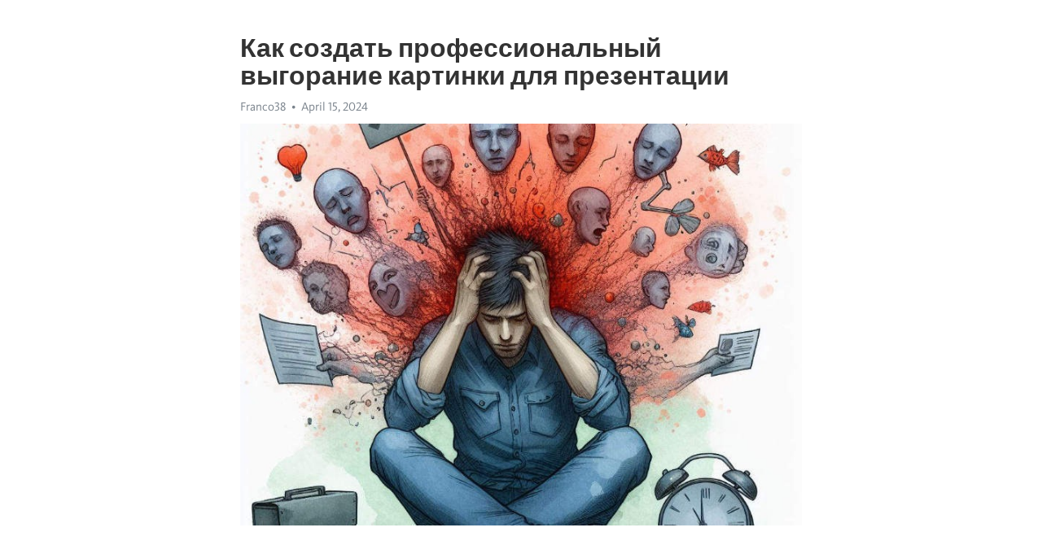

--- FILE ---
content_type: text/html; charset=utf-8
request_url: https://telegra.ph/Kak-sozdat-professionalnyj-vygoranie-kartinki-dlya-prezentacii-04-15
body_size: 8338
content:
<!DOCTYPE html>
<html>
  <head>
    <meta charset="utf-8">
    <title>Как создать профессиональный выгорание картинки для презентации – Telegraph</title>
    <meta name="viewport" content="width=device-width, initial-scale=1.0, minimum-scale=1.0, maximum-scale=1.0, user-scalable=no" />
    <meta name="format-detection" content="telephone=no" />
    <meta http-equiv="X-UA-Compatible" content="IE=edge" />
    <meta name="MobileOptimized" content="176" />
    <meta name="HandheldFriendly" content="True" />
    <meta name="robots" content="index, follow" />
    <meta property="og:type" content="article">
    <meta property="og:title" content="Как создать профессиональный выгорание картинки для презентации">
    <meta property="og:description" content="Боретесь с депрессией? Воспользуйтесь нашим решением&#33; Перейдите по ссылке&#33;

Как часто вы сталкивались с проблемой, когда при презентации важной информации главный акцент делается на картинках, но они не всегда выглядят профессионально? Часто они осветлены слишком ярко или, наоборот, затемнены, что затрудняет восприятие материала. Но не отчаивайтесь&#33; В этой статье мы расскажем вам, как создать профессиональное выгорание картинки для презентации.
Первым шагом в создании профессионального выгорания картинки является…">
    <meta property="og:image" content="https://telegra.ph/file/e34a6d940791830289e62.jpg">
    <meta property="og:site_name" content="Telegraph">
    <meta property="article:published_time" content="2024-04-15T20:28:56+0000">
    <meta property="article:modified_time" content="2024-04-15T20:28:56+0000">
    <meta property="article:author" content="Franco38">
    <meta name="twitter:card" content="summary">
    <meta name="twitter:title" content="Как создать профессиональный выгорание картинки для презентации">
    <meta name="twitter:description" content="Боретесь с депрессией? Воспользуйтесь нашим решением&#33; Перейдите по ссылке&#33;

Как часто вы сталкивались с проблемой, когда при презентации важной информации главный акцент делается на картинках, но они не всегда выглядят профессионально? Часто они осветлены слишком ярко или, наоборот, затемнены, что затрудняет восприятие материала. Но не отчаивайтесь&#33; В этой статье мы расскажем вам, как создать профессиональное выгорание картинки для презентации.
Первым шагом в создании профессионального выгорания картинки является…">
    <meta name="twitter:image" content="https://telegra.ph/file/e34a6d940791830289e62.jpg">
    <link rel="canonical" href="https://telegra.ph/Kak-sozdat-professionalnyj-vygoranie-kartinki-dlya-prezentacii-04-15" />
    <link rel="shortcut icon" href="/favicon.ico?1" type="image/x-icon">
    <link rel="icon" type="image/png" href="/images/favicon.png?1" sizes="16x16">
    <link rel="icon" type="image/png" href="/images/favicon_2x.png?1" sizes="32x32">
    <link href="/css/quill.core.min.css" rel="stylesheet">
    <link href="/css/core.min.css?47" rel="stylesheet">
  </head>
  <body>
    <div class="tl_page_wrap">
      <div class="tl_page">
        <main class="tl_article">
          <header class="tl_article_header" dir="auto">
            <h1>Как создать профессиональный выгорание картинки для презентации</h1>
            <address>
              <a rel="author">Franco38</a><!--
           --><time datetime="2024-04-15T20:28:56+0000">April 15, 2024</time>
            </address>
          </header>
          <article id="_tl_editor" class="tl_article_content"><h1>Как создать профессиональный выгорание картинки для презентации<br></h1><address>Franco38<br></address><figure><img src="/file/e34a6d940791830289e62.jpg"><figcaption></figcaption></figure><p><br></p><h3 id="Боретесь-с-депрессией?-Воспользуйтесь-нашим-решением&amp;#33;-Перейдите-по-ссылке&amp;#33;"><a href="https://clck.ru/38vMzH" target="_blank">Боретесь с депрессией? Воспользуйтесь нашим решением&#33; Перейдите по ссылке&#33;</a></h3><p><br></p><p>Как часто вы сталкивались с проблемой, когда при презентации важной информации главный акцент делается на картинках, но они не всегда выглядят профессионально? Часто они осветлены слишком ярко или, наоборот, затемнены, что затрудняет восприятие материала. Но не отчаивайтесь&#33; В этой статье мы расскажем вам, как создать профессиональное <a href="https://clck.ru/38vMzH" target="_blank">выгорание</a> картинки для презентации.</p><p>Первым шагом в создании профессионального <a href="https://clck.ru/38vMzH" target="_blank">выгорания</a> картинки является выбор правильной фотографии. Вам необходимо найти высококачественное изображение с хорошим контрастом и яркостью. Обратите внимание на детали и решения, задуманные автором картинки. Они должны быть четкими и выражены с максимальной точностью, чтобы восприятие материала было легким и приятным. Помните, что фон также играет важную роль в создании выгорания картинки. Он должен быть нейтральным и не конкурировать с основным изображением.</p><p>Вторым шагом является коррекция яркости и контрастности картинки. Программы для редактирования изображений, такие как Adobe Photoshop или GIMP, предоставляют широкие возможности для этих целей. Вы можете изменять яркость, контрастность и насыщенность изображения, чтобы достичь желаемого эффекта. Однако не забывайте, что целью не должно быть простое увеличение яркости. Важно сохранить естественность и баланс изображения. Не забывайте также о сохранении деталей в темных и светлых областях картинки.</p><p>Непосредственно перед презентацией рекомендуется проверить выгорание картинки на экране, на котором она будет показываться. Убедитесь, что она выглядит так, как вы задумывали. Если картинка потеряла качество, убедитесь, что используется правильный формат изображения. Если у вас нет возможности проверить картинку на целевом экране, посмотрите на нее с другого устройства и с учетом возможных различий в настройках этих устройств.</p><h3 id="Шаги-по-созданию-профессиональной-выгорающей-картинки-для-презентации">Шаги по созданию профессиональной выгорающей картинки для презентации</h3><p>Когда дело доходит до создания презентации, графика играет ключевую роль.</p><p>Одним из эффектных и неповторимых способов усилить впечатление от презентации является использование выгорающей картинки.</p><p>Вот несколько шагов, которые помогут вам создать мощную выгорающую картинку.</p><ol><li>Выберите подходящую фотографию с эффектом освещения.</li><li>Откройте выбранную фотографию в редакторе изображений.</li><li>Примените эффект выгорания к фотографии.</li><li>Настройте параметры эффекта выгорания: яркость и контрастность.</li><li>Добавьте текст или графику поверх выгорающей картинки.</li><li>Убедитесь, что текст или графика хорошо читаемы на фоне выгорающей картинки.</li><li>Используйте анимацию для плавного появления выгорающей картинки во время презентации.</li><li>Протестируйте презентацию, чтобы убедиться в правильности отображения выгорающей картинки.</li></ol><p>Помните, что выгорающая картинка должна быть эстетически приятной и сочетаться с общим стилем презентации.</p><p>Следуя этим шагам, вы сможете создать профессиональную выгорающую картинку, которая впечатлит аудиторию вашей презентации.</p><h3 id="Изучение-темы-и-анализ-целевой-аудитории">Изучение темы и анализ целевой аудитории</h3><p>Прежде чем приступить к созданию профессиональной выгорание картинки для презентации, необходимо внимательно изучить тему, которую вы планируете представить. Это позволит вам лучше понять основные идеи и ключевые понятия, которые нужно будет передать визуально.</p><p>Следующим шагом является анализ целевой аудитории. Какие знания и предпочтения имеют ваша целевая аудитория? Каким образом они визуализируют информацию? Это важно учесть, чтобы создать картинку, которая будет релевантной и понятной для вашей аудитории.</p><p><br></p><p><br></p><p>При изучении темы, важно уделить внимание основным точкам, которые хотите выделить в презентации. Определите главные идеи и концепты, которые хотите передать с помощью картинки. Это поможет вам разработать эффективную стратегию для презентации, чтобы ваше сообщение было ясным и убедительным.</p><p>Анализ целевой аудитории поможет вам понять, каким образом передать информацию визуально. Учитывая знания, вкусы и предпочтения вашей аудитории, вы сможете создать картинку, которая будет привлекать их внимание и оставаться запоминающейся.</p><h3 id="Определение-основной-идеи-презентации">Определение основной идеи презентации</h3><p><strong>Определение основной идеи</strong></p><p>Основная идея презентации - это главное сообщение, которое вы хотите передать аудитории. Она должна быть выражена в ясной и лаконичной форме, чтобы аудитория могла легко понять и запомнить ее. Основная идея должна быть такой, чтобы она вызывала интерес и привлекала внимание слушателей.</p><p><strong>Как определить основную идею</strong></p><p>Перед тем как начать создание презентации, важно определить, что именно вы хотите сказать вашей аудитории. Задайте себе вопрос: &quot;Какая главная мысль или сообщение я хочу передать?&quot; Затем сформулируйте эту идею в одном предложении. Она должна быть краткой, но информативной. Далее, используйте эту основную идею как точку отсчета для всей презентации.</p><p><strong>Значение основной идеи</strong></p><p>Определение основной идеи презентации имеет решающее значение в ее разработке. От нее зависит выбор контента, структура презентации и даже ее стиль и дизайн. Основная идея помогает организовать информацию и делает ее более понятной и убедительной. Она также помогает сосредоточиться на самом важном и не допустить излишней детализации.</p><p>Определение основной идеи презентации является важным шагом в успешной разработке выступления. Она задает направление презентации и помогает ее организовать. Подробно продумайте основную идею и используйте ее как ориентир при создании контента и структуры презентации.</p><p><strong>Пример</strong></p><ul><li>Основная идея: &quot;Внедрение экологичных технологий в производство&quot;</li><li>Структура презентации:Введение</li><li>Проблемы традиционных технологий</li><li>Преимущества экологичных технологий</li><li>Примеры успешной реализации</li></ul><h3 id="Исследование-требований-целевой-аудитории">Исследование требований целевой аудитории</h3><p>Если вы хотите создать презентацию, которая вызовет интерес и оценку вашей целевой аудитории, важно провести исследование требований этой аудитории. Это поможет вам понять, что именно они ожидают от вашей презентации и какие элементы могут заинтересовать их больше всего.</p><p>Во-первых, проведите анализ вашей целевой аудитории. Определите их демографические характеристики, такие как возраст, пол, образование, профессия и уровень дохода. Эти факторы могут повлиять на то, какие информационные материалы и презентационные техники будут наиболее эффективными.</p><p><strong>1. Проведите опрос или интервью с представителями вашей целевой аудитории. Задайте им вопросы о их ожиданиях, интересах и потребностях.</strong></p><p><strong>2. Изучите их поведение и предпочтения. Анализируйте, какие типы информации они ищут, какие платформы или источники они предпочитают.</strong></p><ul><li>Составьте список ключевых тем или вопросов, которые важны для вашей аудитории. Используйте эту информацию в своей презентации.</li><li>Определите, какие типы визуальных материалов наиболее привлекательны для вашей аудитории. Это могут быть графики, иллюстрации, фотографии или видео.</li><li>Используйте язык и стиль, соответствующие вашей целевой аудитории. Учтите их профессиональные термины и предпочтения в выборе слов.</li></ul><p><em>Исследование требований целевой аудитории не только поможет вам создать выгорание картинки для презентации, но и позволит вам разработать контент, который будет более привлекательным и удовлетворит потребности вашей аудитории.</em></p><h3 id="Поиск-и-отбор-подходящего-изображения">Поиск и отбор подходящего изображения</h3><p>Подготовка к созданию профессиональной презентации требует тщательного подбора и отбора изображений. Этот процесс важен, поскольку правильно выбранные картинки могут значительно повысить качество и эффективность презентации.</p><p>Первый шаг в поиске подходящего изображения - определение темы презентации и ключевых идей, которые вы хотите передать. Затем проведите исследование, чтобы найти изображения, соответствующие вашей теме и сообщению. Будьте внимательны к деталям и выбирайте изображения, которые лучше всего иллюстрируют вашу концепцию и вызывают нужные эмоции у аудитории.</p><p><strong>Некоторые важные аспекты, на которые стоит обратить внимание при поиске изображений:</strong></p><ul><li>Качество: выбирайте изображения с высоким разрешением и отличной четкостью.</li><li>Цветовая гамма: обратите внимание на соответствие цветов изображения оформлению вашей презентации.</li><li>Аутентичность: предпочтение отдавайте фотографиям реальных людей и ситуаций, чтобы вызвать аутентичные эмоции.</li></ul><p>Помимо поиска изображений в сети, вы также можете использовать стоковые фотографии и графические редакторы для создания собственных иллюстраций. Важно помнить, что выбранные изображения должны быть легко воспринимаемыми и представлять смысловое значение для зрителя.</p><h3 id="Поиск-источников-высококачественных-изображений">Поиск источников высококачественных изображений</h3><p>В мире современных презентаций и визуальных материалов, наличие высококачественных изображений играет огромную роль. Но как найти источники, которые предоставят вам именно то, что вам нужно?</p><p><strong>1. Поиск по стоковым фотобанкам:</strong></p><ul><li>Стоковые фотобанки предлагают огромное количество изображений разного типа и качества. Но чтобы найти идеальное изображение, вам потребуется время и терпение.</li><li>Некоторые популярные стоковые фотобанки включают в себя Shutterstock, Getty Images, и iStock.</li><li>Важно проверять лицензионные ограничения и стоимость использования изображения.</li></ul><p><strong>2. Бесплатные ресурсы:</strong></p><ul><li>Существуют также бесплатные ресурсы, где вы можете найти высококачественные изображения без платы.</li><li>Некоторые из таких ресурсов включают в себя Unsplash, Pixabay и Pexels.</li><li>Однако, убедитесь в правилах использования и возможных ограничениях.</li></ul><h3 id="Анализ-правил-использования-изображений">Анализ правил использования изображений</h3><p><strong>Правило 1: соответствие теме и контексту</strong></p><ul><li>Выбирайте изображения, которые отражают тематику вашей презентации.</li><li>Убедитесь, что визуальные элементы соответствуют сообщению, которое вы хотите передать.</li></ul><p><strong>Правило 2: качество и разрешение</strong></p><ul><li>Используйте изображения высокого качества с хорошим разрешением.</li><li>Низкое качество и размытость вызывают негативное впечатление у зрителей.</li></ul><p><strong>Правило 3: авторские права</strong></p><ul><li>Убедитесь, что вы имеете право использовать выбранные изображения.</li><li>Соблюдайте авторские права и лицензионные условия.</li></ul><p><strong>Правило 4: композиция и баланс</strong></p><ul><li>Создавайте гармоничную композицию, располагая изображения в нужном порядке.</li><li>Обратите внимание на баланс света и тени, цветовую гамму и композиционные принципы.</li></ul><p><strong>Правило 5: минимализм и читаемость</strong></p><ul><li>Избегайте перегруженности изображениями, предпочитая минималистичный стиль.</li><li>Убедитесь, что изображения не мешают читаемости текста.</li></ul><h3 id="Подведение-итогов">Подведение итогов</h3><p>Чтобы создать эффект выгорания на выбранном изображении, вам потребуется редактор фотографий с поддержкой слоев и инструментов для настройки контрастности, оттенков и резкости. Важно помнить, что каждое изображение уникально, поэтому экспериментируйте и оттачивайте свое мастерство.</p><ul><li>Выберите подходящее изображение и откройте его в редакторе фотографий.</li><li>Создайте новый слой и добавьте на него черную маску.</li><li>С помощью кисти выберите области, где хотите создать эффект выгорания.</li><li>Настройте параметры кисти, чтобы плавно переходить от частично выгоревших областей к исходному изображению.</li><li>Используйте инструменты редактора для изменения яркости, контрастности и оттенков изображения.</li><li>Добавьте дополнительные эффекты, такие как шум или фильтры, чтобы придать выгоранию еще большую реалистичность.</li></ul><p>Помните, что создание эффекта выгорания требует некоторого времени и терпения. Не бойтесь экспериментировать и настраивать каждый слой, чтобы достичь желаемого эффекта. Играйте с яркостью, контрастом и оттенками, чтобы создать уникальный стиль выгорания для вашей презентации.</p><h3 id="Смотрите-на-эту-тему:">Смотрите на эту тему:</h3><figure><iframe src="/embed/youtube?url=https%3A%2F%2Fwww.youtube.com%2Fwatch%3Fv%3D45hEPff4loE" width="640" height="360" frameborder="0" allowtransparency="true" allowfullscreen="true" scrolling="no"></iframe><figcaption></figcaption></figure><p><br></p><p><br></p></article>
          <div id="_tl_link_tooltip" class="tl_link_tooltip"></div>
          <div id="_tl_tooltip" class="tl_tooltip">
            <div class="buttons">
              <span class="button_hover"></span>
              <span class="button_group"><!--
             --><button id="_bold_button"></button><!--
             --><button id="_italic_button"></button><!--
             --><button id="_link_button"></button><!--
           --></span><!--
           --><span class="button_group"><!--
             --><button id="_header_button"></button><!--
             --><button id="_subheader_button"></button><!--
             --><button id="_quote_button"></button><!--
           --></span>
            </div>
            <div class="prompt">
              <span class="close"></span>
              <div class="prompt_input_wrap"><input type="url" class="prompt_input" /></div>
            </div>
          </div>
          <div id="_tl_blocks" class="tl_blocks">
            <div class="buttons">
              <button id="_image_button"></button><!--
           --><button id="_embed_button"></button>
            </div>
          </div>
          <aside class="tl_article_buttons">
            <div class="account account_top"></div>
            <button id="_edit_button" class="button edit_button">Edit</button><!--
         --><button id="_publish_button" class="button publish_button">Publish</button>
            <div class="account account_bottom"></div>
            <div id="_error_msg" class="error_msg"></div>
          </aside>
        </main>
      </div>
          <div class="tl_page_footer">
      <div id="_report_button" class="tl_footer_button">Report content on this page</div>
    </div>
    </div>
      <div class="tl_popup tl_popup_hidden" id="_report_popup">
    <main class="tl_popup_body tl_report_popup">
      <form id="_report_form" method="post">
        <section>
          <h2 class="tl_popup_header">Report Page</h2>
          <div class="tl_radio_items">
            <label class="tl_radio_item">
              <input type="radio" class="radio" name="reason" value="violence">
              <span class="tl_radio_item_label">Violence</span>
            </label>
            <label class="tl_radio_item">
              <input type="radio" class="radio" name="reason" value="childabuse">
              <span class="tl_radio_item_label">Child Abuse</span>
            </label>
            <label class="tl_radio_item">
              <input type="radio" class="radio" name="reason" value="copyright">
              <span class="tl_radio_item_label">Copyright</span>
            </label>
            <label class="tl_radio_item">
              <input type="radio" class="radio" name="reason" value="illegal_drugs">
              <span class="tl_radio_item_label">Illegal Drugs</span>
            </label>
            <label class="tl_radio_item">
              <input type="radio" class="radio" name="reason" value="personal_details">
              <span class="tl_radio_item_label">Personal Details</span>
            </label>
            <label class="tl_radio_item">
              <input type="radio" class="radio" name="reason" value="other">
              <span class="tl_radio_item_label">Other</span>
            </label>
          </div>
          <div class="tl_textfield_item tl_comment_field">
            <input type="text" class="tl_textfield" name="comment" value="" placeholder="Add Comment…">
          </div>
          <div class="tl_copyright_field">
            Please submit your DMCA takedown request to <a href="mailto:dmca@telegram.org?subject=Report%20to%20Telegraph%20page%20%22%D0%9A%D0%B0%D0%BA%20%D1%81%D0%BE%D0%B7%D0%B4%D0%B0%D1%82%D1%8C%20%D0%BF%D1%80%D0%BE%D1%84%D0%B5%D1%81%D1%81%D0%B8%D0%BE%D0%BD%D0%B0%D0%BB%D1%8C%D0%BD%D1%8B%D0%B9%20%D0%B2%D1%8B%D0%B3%D0%BE%D1%80%D0%B0%D0%BD%D0%B8%D0%B5%20%D0%BA%D0%B0%D1%80%D1%82%D0%B8%D0%BD%D0%BA%D0%B8%20%D0%B4%D0%BB%D1%8F%20%D0%BF%D1%80%D0%B5%D0%B7%D0%B5%D0%BD%D1%82%D0%B0%D1%86%D0%B8%D0%B8%22&body=Reported%20page%3A%20https%3A%2F%2Ftelegra.ph%2FKak-sozdat-professionalnyj-vygoranie-kartinki-dlya-prezentacii-04-15%0A%0A%0A" target="_blank">dmca@telegram.org</a>
          </div>
        </section>
        <aside class="tl_popup_buttons">
          <button type="reset" class="button" id="_report_cancel">Cancel</button>
          <button type="submit" class="button submit_button">Report</button>
        </aside>
      </form>
    </main>
  </div>
    
    <script>var T={"apiUrl":"https:\/\/edit.telegra.ph","uploadEnabled":false,"datetime":1713212936,"pageId":"3249b571ff6e0bb32931d","editable":true};(function(){var b=document.querySelector('time');if(b&&T.datetime){var a=new Date(1E3*T.datetime),d='January February March April May June July August September October November December'.split(' ')[a.getMonth()],c=a.getDate();b.innerText=d+' '+(10>c?'0':'')+c+', '+a.getFullYear()}})();</script>
    <script src="/js/jquery.min.js"></script>
    <script src="/js/jquery.selection.min.js"></script>
    <script src="/js/autosize.min.js"></script>
    <script src="/js/load-image.all.min.js?1"></script>
    <script src="/js/quill.min.js?10"></script>
    <script src="/js/core.min.js?67"></script>
    <script async src="https://t.me/_websync_?path=Kak-sozdat-professionalnyj-vygoranie-kartinki-dlya-prezentacii-04-15&hash=4a7dd7e2e009036eb1"></script>
  </body>
</html>